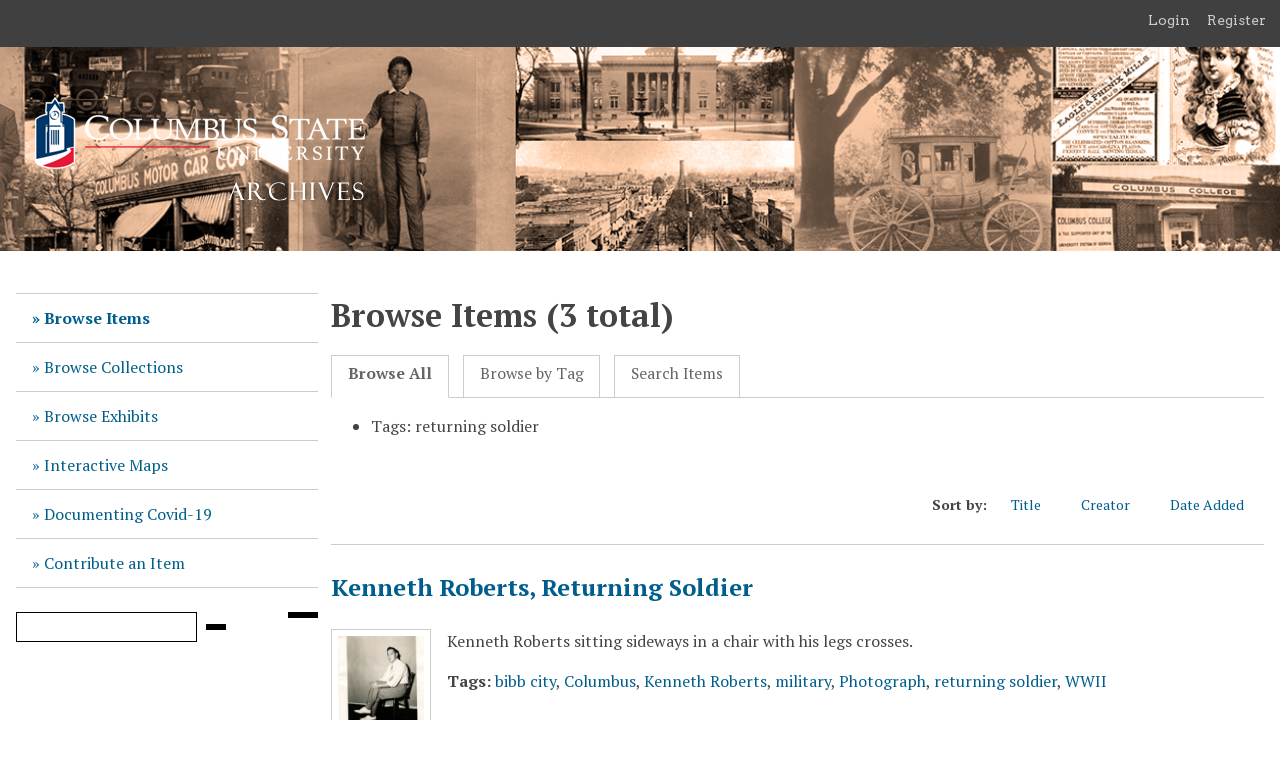

--- FILE ---
content_type: text/html; charset=utf-8
request_url: https://digitalarchives.columbusstate.edu/items/browse?tags=returning+soldier
body_size: 4013
content:
<!DOCTYPE html>
<html lang="en-US">
<head>
    <meta charset="utf-8">
    <meta name="viewport" content="width=device-width, initial-scale=1">
            <title>Browse Items &middot; Columbus State University Archives and Special Collections </title>

    <link rel="alternate" type="application/rss+xml" title="Omeka RSS Feed" href="/items/browse?tags=returning+soldier&amp;output=rss2" /><link rel="alternate" type="application/atom+xml" title="Omeka Atom Feed" href="/items/browse?tags=returning+soldier&amp;output=atom" />
    <!-- Plugin Stuff -->

    

    <!-- Stylesheets -->
    <link href="/application/views/scripts/css/public.css?v=3.2" media="screen" rel="stylesheet" type="text/css" >
<link href="/application/views/scripts/css/iconfonts.css?v=3.2" media="all" rel="stylesheet" type="text/css" >
<link href="/plugins/SocialBookmarking/views/public/css/social-bookmarking.css?v=3.2" media="all" rel="stylesheet" type="text/css" >
<link href="/plugins/GuestUser/views/public/css/guest-user.css?v=3.2" media="all" rel="stylesheet" type="text/css" >
<link href="//fonts.googleapis.com/css?family=Arvo:400" media="screen" rel="stylesheet" type="text/css" >
<link href="/application/views/scripts/css/admin-bar.css?v=3.2" media="screen" rel="stylesheet" type="text/css" >
<link href="/themes/CSU/css/style.css?v=3.2" media="all" rel="stylesheet" type="text/css" >
<link href="https://fonts.googleapis.com/css?family=PT+Serif:400,700,400italic,700italic" media="all" rel="stylesheet" type="text/css" ><style type="text/css" media="screen">header {background:transparent url("https://digitalarchives.columbusstate.edu/files/theme_uploads/5855054051db115b09268d8f0f28a04a.png") center left no-repeat;}</style>    <style>
        #site-title a:link, #site-title a:visited,
        #site-title a:active, #site-title a:hover {
            color: #ffffff;
                        text-shadow: 0px 0px 20px #000;
                    }
    </style>
    <!-- JavaScripts -->
    <script type="text/javascript" src="//ajax.googleapis.com/ajax/libs/jquery/3.6.0/jquery.min.js"></script>
<script type="text/javascript">
    //<!--
    window.jQuery || document.write("<script type=\"text\/javascript\" src=\"\/application\/views\/scripts\/javascripts\/vendor\/jquery.js?v=3.2\" charset=\"utf-8\"><\/script>")    //-->
</script>
<script type="text/javascript" src="//ajax.googleapis.com/ajax/libs/jqueryui/1.12.1/jquery-ui.min.js"></script>
<script type="text/javascript">
    //<!--
    window.jQuery.ui || document.write("<script type=\"text\/javascript\" src=\"\/application\/views\/scripts\/javascripts\/vendor\/jquery-ui.js?v=3.2\" charset=\"utf-8\"><\/script>")    //-->
</script>
<script type="text/javascript" src="/application/views/scripts/javascripts/vendor/jquery.ui.touch-punch.js"></script>
<script type="text/javascript">
    //<!--
    jQuery.noConflict();    //-->
</script>
<script type="text/javascript" src="/plugins/GuestUser/views/public/javascripts/guest-user.js?v=3.2"></script>
<script type="text/javascript" src="/themes/CSU/javascripts/vendor/modernizr.js?v=3.2"></script>
<!--[if (gte IE 6)&(lte IE 8)]><script type="text/javascript" src="/application/views/scripts/javascripts/vendor/selectivizr.js?v=3.2"></script><![endif]-->
<script type="text/javascript" src="/application/views/scripts/javascripts/vendor/respond.js?v=3.2"></script>
<script type="text/javascript" src="/themes/CSU/javascripts/globals.js?v=3.2"></script></head>
<body class="admin-bar items browse">
    <nav id="admin-bar" aria-label="Omeka">

<ul class="navigation">
    <li>
        <a id="menu-guest-user-login" href="/guest-user/user/login">Login</a>
    </li>
    <li>
        <a id="menu-guest-user-register" href="/guest-user/user/register">Register</a>
    </li>
</ul></nav>

        <header>
            <div id='guest-user-register-info'></div>            <div id="site-title"><a href="https://digitalarchives.columbusstate.edu" ><img src="https://digitalarchives.columbusstate.edu/files/theme_uploads/604e4f51826ffa6002946e274039abf8.png" alt="Columbus State University Archives and Special Collections " /></a>
</div>
        </header>
            
        <div class="menu-button">Menu</div>
            
        <div id="wrap">
            <nav id="primary-nav">
                <ul class="navigation">
    <li class="active">
        <a href="/items/browse">Browse Items</a>
    </li>
    <li>
        <a href="/collections/browse">Browse Collections</a>
    </li>
    <li>
        <a href="/exhibits">Browse Exhibits</a>
    </li>
    <li>
        <a href="/interactive_maps">Interactive Maps</a>
    </li>
    <li>
        <a href="/covid19">Documenting Covid-19</a>
    </li>
    <li>
        <a href="/contribution">Contribute an Item</a>
    </li>
</ul>                <div id="search-wrap">
                    <h2>Search</h2>
                    <form id="search-form" name="search-form" action="/search" aria-label="Search" method="get">    <input type="text" name="query" id="query" value="" title="Query" aria-label="Query" aria-labelledby="search-form query">        <button id="advanced-search" type="button" aria-expanded="false" class="show-advanced button" title="Search options" aria-label="Search options">
        <span class="icon" aria-hidden="true"></span>
    </button>
    <div id="advanced-form">
        <fieldset id="query-types">
            <legend>Search using this query type:</legend>
            <label><input type="radio" name="query_type" id="query_type-keyword" value="keyword" checked="checked">Keyword</label><br>
<label><input type="radio" name="query_type" id="query_type-boolean" value="boolean">Boolean</label><br>
<label><input type="radio" name="query_type" id="query_type-exact_match" value="exact_match">Exact match</label>        </fieldset>
                <fieldset id="record-types">
            <legend>Search only these record types:</legend>
                        <input type="checkbox" name="record_types[]" id="record_types-Item" value="Item" checked="checked"> <label for="record_types-Item">Item</label><br>
                        <input type="checkbox" name="record_types[]" id="record_types-File" value="File" checked="checked"> <label for="record_types-File">File</label><br>
                        <input type="checkbox" name="record_types[]" id="record_types-Collection" value="Collection" checked="checked"> <label for="record_types-Collection">Collection</label><br>
                        <input type="checkbox" name="record_types[]" id="record_types-Exhibit" value="Exhibit" checked="checked"> <label for="record_types-Exhibit">Exhibit</label><br>
                        <input type="checkbox" name="record_types[]" id="record_types-ExhibitPage" value="ExhibitPage" checked="checked"> <label for="record_types-ExhibitPage">Exhibit Page</label><br>
                    </fieldset>
                <p><a href="/items/search?tags=returning+soldier">Advanced Search (Items only)</a></p>
    </div>
        <button name="submit_search" id="submit_search" type="submit" value="Submit" title="Submit" class="button" aria-label="Submit" aria-labelledby="search-form submit_search"><span class="icon" aria-hidden="true"></span></button></form>
                </div>
            </nav>
            <div id="content">
                
<h1>Browse Items (3 total)</h1>

<nav class="items-nav navigation secondary-nav">
    <ul class="navigation">
    <li class="active">
        <a href="/items/browse">Browse All</a>
    </li>
    <li>
        <a href="/items/tags">Browse by Tag</a>
    </li>
    <li>
        <a href="/items/search">Search Items</a>
    </li>
</ul></nav>

<div id="item-filters"><ul><li class="tags">Tags: returning soldier</li></ul></div>


<div id="sort-links">
    <span class="sort-label">Sort by: </span><ul id="sort-links-list"><li  ><a href="/items/browse?tags=returning+soldier&amp;sort_field=Dublin+Core%2CTitle" title="Sort ascending">Title <span role="presentation" class="sort-icon"></span></a></li><li  ><a href="/items/browse?tags=returning+soldier&amp;sort_field=Dublin+Core%2CCreator" title="Sort ascending">Creator <span role="presentation" class="sort-icon"></span></a></li><li class="sorting desc" ><a href="/items/browse?tags=returning+soldier&amp;sort_field=added&amp;sort_dir=a" title="Sorting descending">Date Added <span role="presentation" class="sort-icon"></span></a></li></ul></div>


<div class="item hentry">
    <h2><a href="/items/show/1778" class="permalink">Kenneth Roberts, Returning Soldier</a></h2>
    <div class="item-meta">
        <div class="item-img">
        <a href="/items/show/1778"><img src="https://digitalarchives.columbusstate.edu/files/square_thumbnails/21973fb4e416bc49057a96a6956266de.jpg" alt=""></a>    </div>
    
        <div class="item-description">
        Kenneth Roberts sitting sideways in a chair with his legs crosses.    </div>
    
        <div class="tags"><p><strong>Tags:</strong>
        <a href="/items/browse?tags=bibb+city" rel="tag">bibb city</a>, <a href="/items/browse?tags=Columbus" rel="tag">Columbus</a>, <a href="/items/browse?tags=Kenneth+Roberts" rel="tag">Kenneth Roberts</a>, <a href="/items/browse?tags=military" rel="tag">military</a>, <a href="/items/browse?tags=Photograph" rel="tag">Photograph</a>, <a href="/items/browse?tags=returning+soldier" rel="tag">returning soldier</a>, <a href="/items/browse?tags=WWII" rel="tag">WWII</a></p>
    </div>
    
    <span class="Z3988" title="ctx_ver=Z39.88-2004&amp;rft_val_fmt=info%3Aofi%2Ffmt%3Akev%3Amtx%3Adc&amp;rfr_id=info%3Asid%2Fomeka.org%3Agenerator&amp;rft.description=Kenneth+Roberts+sitting+sideways+in+a+chair+with+his+legs+crosses.&amp;rft.date=1945&amp;rft.format=Negatives+Included&amp;rft.source=Bibb+Manufacturing+Company+Photograph+Collection+%28MC+384%29&amp;rft.coverage=%7C%7C%7C%7Cosm%0D%0AColumbus%2C+Georgia&amp;rft.rights=By+accessing+the+CSU+Digital+Archives%2C+the+user+agrees+to+give+proper+acknowledgement+to+the+CSU+Archives+and+further+agrees+to+secure+permission+in+advance+from+the+CSU+Archives+to+publish+any+item+in+any+way%2C+in+whole+or+in+part%2C+from+its+collections.+The+Archives+preferred+citation+is%3A%0D%0A%0D%0ABibb+Manufacturing+Company+Photograph+Collection+%28MC+384%29%0D%0AColumbus+State+University+Archives%0D%0AColumbus%2C+Georgia%0D%0A%0D%0AColumbus+State+University+Archives+does+not+claim+to+control+the+rights+of+reproducing+for%E2%80%A6&amp;rft.title=Kenneth+Roberts%2C+Returning+Soldier&amp;rft.type=Still+Image&amp;rft.identifier=https%3A%2F%2Fdigitalarchives.columbusstate.edu%2Fitems%2Fshow%2F1778" aria-hidden="true"></span>
    </div><!-- end class="item-meta" -->
</div><!-- end class="item hentry" -->
<div class="item hentry">
    <h2><a href="/items/show/1777" class="permalink">Kenneth Roberts, Returning Soldier</a></h2>
    <div class="item-meta">
        <div class="item-img">
        <a href="/items/show/1777"><img src="https://digitalarchives.columbusstate.edu/files/square_thumbnails/683da11e2df6b00ca98447f791a9cfff.jpg" alt=""></a>    </div>
    
        <div class="item-description">
        Kenneth Roberts sitting in a chair while looking straight into the camera.    </div>
    
        <div class="tags"><p><strong>Tags:</strong>
        <a href="/items/browse?tags=bibb+city" rel="tag">bibb city</a>, <a href="/items/browse?tags=Columbus" rel="tag">Columbus</a>, <a href="/items/browse?tags=Kenneth+Roberts" rel="tag">Kenneth Roberts</a>, <a href="/items/browse?tags=military" rel="tag">military</a>, <a href="/items/browse?tags=Photograph" rel="tag">Photograph</a>, <a href="/items/browse?tags=returning+soldier" rel="tag">returning soldier</a>, <a href="/items/browse?tags=WWII" rel="tag">WWII</a></p>
    </div>
    
    <span class="Z3988" title="ctx_ver=Z39.88-2004&amp;rft_val_fmt=info%3Aofi%2Ffmt%3Akev%3Amtx%3Adc&amp;rfr_id=info%3Asid%2Fomeka.org%3Agenerator&amp;rft.description=Kenneth+Roberts+sitting+in+a+chair+while+looking+straight+into+the+camera.&amp;rft.date=1945&amp;rft.format=Negatives+Included&amp;rft.source=Bibb+Manufacturing+Company+Photograph+Collection+%28MC+384%29&amp;rft.coverage=%7C%7C%7C%7Cosm%0D%0AColumbus%2C+Georgia&amp;rft.rights=%0D%0ABy+accessing+the+CSU+Digital+Archives%2C+the+user+agrees+to+give+proper+acknowledgement+to+the+CSU+Archives+and+further+agrees+to+secure+permission+in+advance+from+the+CSU+Archives+to+publish+any+item+in+any+way%2C+in+whole+or+in+part%2C+from+its+collections.+The+Archives+preferred+citation+is%3A%0D%0A%0D%0ABibb+Manufacturing+Company+Photograph+Collection+%28MC+384%29%0D%0AColumbus+State+University+Archives%0D%0AColumbus%2C+Georgia%0D%0A%0D%0AColumbus+State+University+Archives+does+not+claim+to+control+the+rights+of+reproducing%E2%80%A6&amp;rft.title=Kenneth+Roberts%2C+Returning+Soldier&amp;rft.type=Still+Image&amp;rft.identifier=https%3A%2F%2Fdigitalarchives.columbusstate.edu%2Fitems%2Fshow%2F1777" aria-hidden="true"></span>
    </div><!-- end class="item-meta" -->
</div><!-- end class="item hentry" -->
<div class="item hentry">
    <h2><a href="/items/show/1774" class="permalink">Fra P. at Machines #1 Returning Vet</a></h2>
    <div class="item-meta">
        <div class="item-img">
        <a href="/items/show/1774"><img src="https://digitalarchives.columbusstate.edu/files/square_thumbnails/2c6f0f4af9b382c73b960b2a1b26b412.jpg" alt=""></a>    </div>
    
        <div class="item-description">
        Two men sitting beside each other at a table.     </div>
    
        <div class="tags"><p><strong>Tags:</strong>
        <a href="/items/browse?tags=bibb+city" rel="tag">bibb city</a>, <a href="/items/browse?tags=Columbus" rel="tag">Columbus</a>, <a href="/items/browse?tags=Fra+P." rel="tag">Fra P.</a>, <a href="/items/browse?tags=military" rel="tag">military</a>, <a href="/items/browse?tags=Photograph" rel="tag">Photograph</a>, <a href="/items/browse?tags=returning+soldier" rel="tag">returning soldier</a>, <a href="/items/browse?tags=WWII" rel="tag">WWII</a></p>
    </div>
    
    <span class="Z3988" title="ctx_ver=Z39.88-2004&amp;rft_val_fmt=info%3Aofi%2Ffmt%3Akev%3Amtx%3Adc&amp;rfr_id=info%3Asid%2Fomeka.org%3Agenerator&amp;rft.description=Two+men+sitting+beside+each+other+at+a+table.+&amp;rft.date=1944&amp;rft.format=Negatives+Included&amp;rft.source=Bibb+Manufacturing+Company+Photograph+Collection+%28MC+384%29&amp;rft.coverage=%7C%7C%7C%7Cosm%0D%0AColumbus%2C+Georgia&amp;rft.rights=By+accessing+the+CSU+Digital+Archives%2C+the+user+agrees+to+give+proper+acknowledgement+to+the+CSU+Archives+and+further+agrees+to+secure+permission+in+advance+from+the+CSU+Archives+to+publish+any+item+in+any+way%2C+in+whole+or+in+part%2C+from+its+collections.+The+Archives+preferred+citation+is%3A%0D%0A%0D%0ABibb+Manufacturing+Company+Photograph+Collection+%28MC+384%29%0D%0AColumbus+State+University+Archives%0D%0AColumbus%2C+Georgia%0D%0A%0D%0AColumbus+State+University+Archives+does+not+claim+to+control+the+rights+of+reproducing+for%E2%80%A6&amp;rft.title=Fra+P.+at+Machines+%231+Returning+Vet&amp;rft.type=Still+Image&amp;rft.identifier=https%3A%2F%2Fdigitalarchives.columbusstate.edu%2Fitems%2Fshow%2F1774" aria-hidden="true"></span>
    </div><!-- end class="item-meta" -->
</div><!-- end class="item hentry" -->


<div id="outputs">
    <span class="outputs-label">Output Formats</span>
                <p id="output-format-list">
        <a href="/items/browse?tags=returning+soldier&amp;output=atom">atom</a>, <a href="/items/browse?tags=returning+soldier&amp;output=dc-rdf">dc-rdf</a>, <a href="/items/browse?tags=returning+soldier&amp;output=dcmes-xml">dcmes-xml</a>, <a href="/items/browse?tags=returning+soldier&amp;output=json">json</a>, <a href="/items/browse?tags=returning+soldier&amp;output=omeka-xml">omeka-xml</a>, <a href="/items/browse?tags=returning+soldier&amp;output=rss2">rss2</a>        </p>
    </div>


        </div><!-- end content -->

    </div><!-- end wrap -->
    

    <footer>

        <div id="footer-text">
            <div style="text-align: center;"><a href="http://archives.columbusstate.edu/">Columbus State University Archives and Special Collections</a></div>
<div style="text-align: center;">Simon Schwob Memorial Library</div>
<div style="text-align: center;">4225 University Avenue</div>
<div style="text-align: center;">Columbus, GA 31907</div>
<div style="text-align: center;">(706) 507-8672</div>                    </div>

        
    </footer><!-- end footer -->

    <script type="text/javascript">
    jQuery(document).ready(function () {
        Omeka.showAdvancedForm();        
        Omeka.moveNavOnResize();        
        Omeka.mobileMenu();        
    });
    </script>
  <!-- gooogle analytics code -->
    <script>
  (function(i,s,o,g,r,a,m){i['GoogleAnalyticsObject']=r;i[r]=i[r]||function(){
  (i[r].q=i[r].q||[]).push(arguments)},i[r].l=1*new Date();a=s.createElement(o),
  m=s.getElementsByTagName(o)[0];a.async=1;a.src=g;m.parentNode.insertBefore(a,m)
  })(window,document,'script','//www.google-analytics.com/analytics.js','ga');

  ga('create', 'UA-59801644-4', 'auto');
  ga('send', 'pageview');

</script>

</body>
</html>


--- FILE ---
content_type: text/css
request_url: https://digitalarchives.columbusstate.edu/themes/CSU/css/style.css?v=3.2
body_size: 7891
content:
/*@import "skeleton.css";*/
/* normalize.css v2.1.0 | MIT License | git.io/normalize */
/* ==========================================================================
   HTML5 display definitions
   ========================================================================== */
/**
 * Correct `block` display not defined in IE 8/9.
 */
article,
aside,
details,
figcaption,
figure,
footer,
header,
hgroup,
main,
nav,
section,
summary {
  display: block;
}

/**
 * Correct `inline-block` display not defined in IE 8/9.
 */
audio,
canvas,
video {
  display: inline-block;
}

/**
 * Prevent modern browsers from displaying `audio` without controls.
 * Remove excess height in iOS 5 devices.
 */
audio:not([controls]) {
  display: none;
  height: 0;
}

/**
 * Address styling not present in IE 8/9.
 */
[hidden] {
  display: none;
}

/* ==========================================================================
   Base
   ========================================================================== */
/**
 * 1. Set default font family to sans-serif.
 * 2. Prevent iOS text size adjust after orientation change, without disabling
 *    user zoom.
 */
html {
  font-family: sans-serif;
  /* 1 */
  -webkit-text-size-adjust: 100%;
  /* 2 */
  -ms-text-size-adjust: 100%;
  /* 2 */
}

/**
 * Remove default margin.
 */
body {
  margin: 0;
}


/* ==========================================================================
   Links
   ========================================================================== */
/**
 * Address `outline` inconsistency between Chrome and other browsers.
 */
a:focus {
  outline: thin dotted;
}

/**
 * Improve readability when focused and also mouse hovered in all browsers.
 */
a:active,
a:hover {
  outline: 0;
}


/* ==========================================================================
   Typography
   ========================================================================== */
/**
 * Address variable `h1` font-size and margin within `section` and `article`
 * contexts in Firefox 4+, Safari 5, and Chrome.
 */
h1 {
  font-size: 2em;
  margin: 0.67em 0;
}

/**
 * Address styling not present in IE 8/9, Safari 5, and Chrome.
 */
abbr[title] {
  border-bottom: 1px dotted;
}

/**
 * Address style set to `bolder` in Firefox 4+, Safari 5, and Chrome.
 */
b,
strong {
  font-weight: bold;
}

/**
 * Address styling not present in Safari 5 and Chrome.
 */
dfn {
  font-style: italic;
}

/**
 * Address differences between Firefox and other browsers.
 */
hr {
  -moz-box-sizing: content-box;
  box-sizing: content-box;
  height: 0;
}

/**
 * Address styling not present in IE 8/9.
 */
mark {
  background: #ff0;
  color: #000;
}

/**
 * Correct font family set oddly in Safari 5 and Chrome.
 */
code,
kbd,
pre,
samp {
  font-family: monospace, serif;
  font-size: 1em;
}

/**
 * Improve readability of pre-formatted text in all browsers.
 */
pre {
  white-space: pre-wrap;
}

/**
 * Set consistent quote types.
 */
q {
  quotes: "\201C" "\201D" "\2018" "\2019";
}

/**
 * Address inconsistent and variable font size in all browsers.
 */
small {
  font-size: 80%;
}

/**
 * Prevent `sub` and `sup` affecting `line-height` in all browsers.
 */
sub,
sup {
  font-size: 75%;
  line-height: 0;
  position: relative;
  vertical-align: baseline;
}

sup {
  top: -0.5em;
}

sub {
  bottom: -0.25em;
}

/* ==========================================================================
   Embedded content
   ========================================================================== */
/**
 * Remove border when inside `a` element in IE 8/9.
 */
img {
  border: 0;
}

/**
 * Correct overflow displayed oddly in IE 9.
 */
svg:not(:root) {
  overflow: hidden;
}

/* ==========================================================================
   Figures
   ========================================================================== */
/**
 * Address margin not present in IE 8/9 and Safari 5.
 */
figure {
  margin: 0;
}

/* ==========================================================================
   Forms
   ========================================================================== */
/**
 * Define consistent border, margin, and padding.
 */
fieldset {
  border: 1px solid #c0c0c0;
  margin: 0 2px;
  padding: 0.35em 0.625em 0.75em;
}

/**
 * 1. Correct `color` not being inherited in IE 8/9.
 * 2. Remove padding so people aren't caught out if they zero out fieldsets.
 */
legend {
  border: 0;
  /* 1 */
  padding: 0;
  /* 2 */
}

/**
 * 1. Correct font family not being inherited in all browsers.
 * 2. Correct font size not being inherited in all browsers.
 * 3. Address margins set differently in Firefox 4+, Safari 5, and Chrome.
 */
button,
input,
select,
textarea {
  font-family: inherit;
  /* 1 */
  font-size: 100%;
  /* 2 */
  margin: 0;
  /* 3 */
}

/**
 * Address Firefox 4+ setting `line-height` on `input` using `!important` in
 * the UA stylesheet.
 */
button,
input {
  line-height: normal;
}

/**
 * Address inconsistent `text-transform` inheritance for `button` and `select`.
 * All other form control elements do not inherit `text-transform` values.
 * Correct `button` style inheritance in Chrome, Safari 5+, and IE 8+.
 * Correct `select` style inheritance in Firefox 4+ and Opera.
 */
button,
select {
  text-transform: none;
}

/**
 * 1. Avoid the WebKit bug in Android 4.0.* where (2) destroys native `audio`
 *    and `video` controls.
 * 2. Correct inability to style clickable `input` types in iOS.
 * 3. Improve usability and consistency of cursor style between image-type
 *    `input` and others.
 */
button,
html input[type="button"],
input[type="reset"],
input[type="submit"] {
  -webkit-appearance: button;
  /* 2 */
  cursor: pointer;
  /* 3 */
}

/**
 * Re-set default cursor for disabled elements.
 */
button[disabled],
html input[disabled] {
  cursor: default;
}

/**
 * 1. Address box sizing set to `content-box` in IE 8/9.
 * 2. Remove excess padding in IE 8/9.
 */
input[type="checkbox"],
input[type="radio"] {
  box-sizing: border-box;
  /* 1 */
  padding: 0;
  /* 2 */
}

/**
 * 1. Address `appearance` set to `searchfield` in Safari 5 and Chrome.
 * 2. Address `box-sizing` set to `border-box` in Safari 5 and Chrome
 *    (include `-moz` to future-proof).
 */
input[type="search"] {
  -webkit-appearance: textfield;
  /* 1 */
  -moz-box-sizing: content-box;
  -webkit-box-sizing: content-box;
  /* 2 */
  box-sizing: content-box;
}

/**
 * Remove inner padding and search cancel button in Safari 5 and Chrome
 * on OS X.
 */
input[type="search"]::-webkit-search-cancel-button,
input[type="search"]::-webkit-search-decoration {
  -webkit-appearance: none;
}

/**
 * Remove inner padding and border in Firefox 4+.
 */
button::-moz-focus-inner,
input::-moz-focus-inner {
  border: 0;
  padding: 0;
}

/**
 * 1. Remove default vertical scrollbar in IE 8/9.
 * 2. Improve readability and alignment in all browsers.
 */
textarea {
  overflow: auto;
  /* 1 */
  vertical-align: top;
  /* 2 */
}

/* ==========================================================================
   Tables
   ========================================================================== */
/**
 * Remove most spacing between table cells.
 */
table {
  border-collapse: collapse;
  border-spacing: 0;
}

/* == Support == */
/* == Variables == */
/* == Mixins == */
@media screen {
  /* == Generic styles ======== */
  body {
    color: #444;
    font-family: "PT Serif", Times, serif;
    word-break: break-word;
    font-size: 16px;
  }

  h1, h2, h3, legend, h4, h5, h6 {
    margin-top: 0em;
    margin-bottom: 1.5em;
  }

  h1 {
    font-size: 32px;
    line-height: 48px;
    margin-bottom: 0.375em;
  }

  h2 {
    font-size: 24px;
    line-height: 36px;
  }

  h3, legend {
    font-size: 20px;
    line-height: 30px;
  }

  h4 {
    font-size: 18px;
    line-height: 27px;
  }

  h5, h6 {
    font-size: 16px;
    line-height: 24px;
  }

  h6 {
    font-weight: normal;
    font-style: italic;
  }

  a {
    /* border-bottom: 1px dotted; */
    text-decoration: none;
    overflow: auto;
  }
  a:link {
    color: #005e8c;
  }
  a:visited {
    color: #005e8c;
  }
  a:hover {
    color: #256375;
  }
  a:active {
    color: #256375;
  }
  a img {
    margin-bottom: -2px;
    vertical-align: sub;
    border: none;
  }

  p, ul, ol, dl {
    line-height: 24px;
    margin-bottom: 1.5em;
  }

  ul ul, ul ol, ol ul, ol ol {
    margin: 0;
  }

  dt {
    font-style: italic;
    font-weight: normal;
  }

  dd {
    margin-left: 1.3333em;
  }

  table {
    width: 100%;
    border: 1px solid #ccc;
    border-width: 1px 1px 0 0;
    margin-bottom: 1.3333em;
  }

  th {
    font-weight: bold;
    text-align: left;
  }

  th, td {
    border: solid #ccc;
    border-width: 0 0 1px 1px;
    padding: 4px;
  }

  blockquote {
    font-style: italic;
    margin-left: 2.6667em;
    margin-right: 2.6667em;
  }

  /* Reusable classes */
  .hide {
    text-indent: -1000em;
    width: 0;
    height: 0;
    overflow: hidden;
  }

  .active {
    font-weight: bold;
  }

  /* == Formalize Styles == */
  /* == http://formalize.me == */
  /* `Widths
  ----------------------------------------------------------------------------------------------------*/
  .input_tiny {
    width: 50px;
  }

  .input_small {
    width: 100px;
  }

  .input_medium {
    width: 150px;
  }

  .input_large {
    width: 200px;
  }

  .input_xlarge {
    width: 250px;
  }

  .input_xxlarge {
    width: 300px;
  }

  .input_full {
    width: 100%;
  }

  /*
    Added via JS to <textarea> and class="input_full".
    Applies only to IE7. Other browsers don't need it.
  */
  .input_full_wrap {
    display: block;
    padding-right: 8px;
  }

  /* `UI Consistency
  ----------------------------------------------------------------------------------------------------*/
  ::-moz-focus-inner {
    border: 0;
    padding: 0;
  }

  input[type="search"]::-webkit-search-decoration {
    display: none;
  }

  input,
  button,
  select,
  textarea {
    margin: 0;
    vertical-align: middle;
  }

  input[type="radio"],
  input[type="checkbox"] {
    position: relative;
    vertical-align: top;
    top: 3px;
    /* IE8, IE9, IE10 */
    top: 0\0;
    /* IE7 */
    *top: -3px;
    margin-right: 10px;
  }

  /* iPad */
  /* iPhone 3 */
  /* iPhone 4 */
  .button, button,
  input[type="reset"],
  input[type="submit"],
  input[type="button"] {
    -webkit-appearance: none;
    background-color: #000;
    border: 0;
    color: #fff;
    cursor: pointer;
    font-family: 'PT Serif', serif;
    font-size: 16px;
    line-height: 24px;
    outline: 0;
    overflow: visible;
    padding: 3px 10px;
    /* text-shadow: #fff 0 1px 1px; */
    width: auto;
    /* IE7 */
    *padding-top: 2px;
    *padding-bottom: 0px;
  }

  button {
    /* IE7 */
    *padding-top: 1px;
    *padding-bottom: 1px;
  }

  textarea,
  select,
  input[type="date"],
  input[type="datetime"],
  input[type="datetime-local"],
  input[type="email"],
  input[type="month"],
  input[type="number"],
  input[type="password"],
  input[type="search"],
  input[type="tel"],
  input[type="text"],
  input[type="time"],
  input[type="url"],
  input[type="week"] {
    -webkit-appearance: none;
    -moz-border-radius: 0;
    -webkit-border-radius: 0;
    border-radius: 0;
    -webkit-box-sizing: border-box;
    -moz-box-sizing: border-box;
    box-sizing: border-box;
    -moz-background-clip: padding;
    -webkit-background-clip: padding;
    background-clip: padding-box;
    background-color: #fff;
    border: 1px solid #ccc;
    color: #000;
    outline: 0;
    padding: 2px 10px;
    font-size: 16px;
    /*
      Leaving out Helvetica Neue, to not throw off size="..."
      on inputs. Arial is more reliable, on Windows and OS X.
    */
    font-family: "PT Serif", serif;
    height: 1.8em;
    /* IE7 */
    *padding-top: 2px;
    *padding-bottom: 1px;
    *height: auto;
  }

  /*
    Separate rule for Firefox.
    Separate rule for IE, too.
    Cannot stack with WebKit's.
  */
  ::-webkit-input-placeholder {
    color: #888;
  }

  input:-moz-placeholder,
  textarea:-moz-placeholder {
    color: #888;
  }

  input.placeholder_text,
  textarea.placeholder_text {
    color: #888;
  }

  :invalid {
    /*
      Suppress red glow that Firefox
      adds to form fields by default,
      even when user is still typing.
    */
    -moz-box-shadow: none;
    -webkit-box-shadow: none;
    box-shadow: none;
  }

  button:focus,
  button:active,
  input:focus,
  input:active,
  select:focus,
  select:active,
  textarea:focus,
  textarea:active {
    -moz-box-shadow: #333 0 0 7px;
    -webkit-box-shadow: #333 0 0 7px;
    box-shadow: #333 0 0 7px;
    /* for Opera */
    z-index: 1;
  }

  input[type="file"]:focus,
  input[type="file"]:active,
  input[type="radio"]:focus,
  input[type="radio"]:active,
  input[type="checkbox"]:focus,
  input[type="checkbox"]:active {
    -moz-box-shadow: none;
    -webkit-box-shadow: none;
    box-shadow: none;
  }

  select[disabled],
  textarea[disabled],
  input[type="date"][disabled],
  input[type="datetime"][disabled],
  input[type="datetime-local"][disabled],
  input[type="email"][disabled],
  input[type="month"][disabled],
  input[type="number"][disabled],
  input[type="password"][disabled],
  input[type="search"][disabled],
  input[type="tel"][disabled],
  input[type="text"][disabled],
  input[type="time"][disabled],
  input[type="url"][disabled],
  input[type="week"][disabled] {
    background-color: #eee;
  }

  button[disabled],
  input[disabled],
  select[disabled],
  select[disabled] option,
  select[disabled] optgroup,
  textarea[disabled] {
    -moz-box-shadow: none;
    -webkit-box-shadow: none;
    box-shadow: none;
    -webkit-user-select: none;
    -moz-user-select: none;
    user-select: none;
    color: #888;
    cursor: default;
  }

  textarea,
  select[size],
  select[multiple] {
    height: auto;
  }

  /* Tweaks for Safari + Chrome. */
  textarea {
    min-height: 40px;
    overflow: auto;
    resize: vertical;
    width: 100%;
  }

  optgroup {
    color: #000;
    font-style: normal;
    font-weight: normal;
  }

  /* Theme-Specific Form Elements */
  form, fieldset {
    display: block;
    clear: both;
    border: 0;
    margin: 0;
  }

  #advanced-search-form label, #advanced-search-form .label {
    clear: left;
    font-weight: normal;
    margin: 40px 0 10px 0;
    display: inline-block;
  }
  #advanced-search-form .inputs {
    clear: both;
  }
  #advanced-search-form input, #advanced-search-form select {
    width: 100%;
    display: block;
    margin-bottom: 1.5em;
  }
  #advanced-search-form input[type=submit], #advanced-search-form button {
    clear: both;
    width: auto;
    -webkit-border-radius: 0;
    -moz-border-radius: 0;
    -ms-border-radius: 0;
    -o-border-radius: 0;
    border-radius: 0;
  }
  #advanced-search-form .submit {
    margin-top: 1.5em;
    margin-bottom: 1.5em;
  }
  #advanced-search-form .field {
    border-bottom: 1px solid #ccc;
    width: 100%;
    overflow: auto;
    padding: 1.5em 0;
  }
  #advanced-search-form .field .inputs {
    width: 100%;
  }
  #advanced-search-form .field label {
    margin: 0;
    margin-bottom: 1.5em;
  }
  #advanced-search-form .field div.field:last-of-type {
    display: inline-block;
    margin-bottom: 1em;
  }
  #advanced-search-form .field div :only-child {
    margin-bottom: 0;
  }
  #advanced-search-form .field .remove_search {
    margin-bottom: 1.5em;
  }
  ul.items-list, ul.collections-list, ul.title-list {
    list-style: none;
    margin-left: 0;
  }

  .title-list li {
    line-height: 1.33333em;
    margin-bottom: 1.33333em;
  }

  textarea#rights {
    float: none;
    display: none;
    line-height: 1.33333em;
    width: 512px;
    border: none;
    height: 31em;
    color: #444;
    padding: 0;
    margin: 0;
  }

  div.error {
    line-height: 1.33333em;
    margin: 1.33333em 0;
  }

  /* == Microformats == */
  .hTagcloud {
    margin-top: 2em;
  }
  .hTagcloud ul {
    list-style: none;
    margin-left: 0;
    padding-left: 0;
    line-height: 1.8em;
  }
  .hTagcloud li {
    display: inline;
    margin-right: 8px;
  }

  .popular {
    font-size: 100%;
  }

  .v-popular {
    font-size: 140%;
  }

  .vv-popular {
    font-size: 180%;
  }

  .vvv-popular {
    font-size: 220%;
  }

  .vvvv-popular {
    font-size: 260%;
  }

  .vvvvv-popular {
    font-size: 300%;
  }

  .vvvvvv-popular {
    font-size: 320%;
  }

  .vvvvvvv-popular {
    font-size: 340%;
  }

  .vvvvvvvv-popular {
    font-size: 360%;
  }

  .popular a, .popular a:visited,
  .v-popular a, .v-popular a:visited,
  .vv-popular a, .vv-popular a:visited {
    color: #714271;
  }

  .vvv-popular a, .vvv-popular a:visited,
  .vvvv-popular a, .vvvv-popular a:visited {
    color: #636;
  }

  .vvvvv-popular a, .vvvvv-popular a:visited,
  .vvvvvv-popular a, .vvvvvv-popular a:visited,
  .vvvvvvv-popular a, .vvvvvvv-popular a:visited,
  .vvvvvvvv-popular a, .vvvvvvvv-popular a:visited {
    color: #5D2E5D;
  }

  /* == Susy grid styles == */
  * {
    -webkit-box-sizing: border-box;
    -moz-box-sizing: border-box;
    box-sizing: border-box;
    *behavior: url("../javascripts/boxsizing.htc");
  }

  #wrap {
    *zoom: 1;
    max-width: 53em;
    _width: 53em;
    padding-left: 1em;
    padding-right: 1em;
    margin-left: auto;
    margin-right: auto;
    margin: 0;
  }
  #wrap:after {
    content: "";
    display: table;
    clear: both;
  }
  /* == Header == */
  header {
    background-size: auto !important;
    -ms-behavior: url("../javascripts/backgroundsize.min.htc");
    background-position-x: right !important;
  }

  .no-textshadow #site-title a {
    background-color: #000;
    padding: 0.375em;
  }
  .no-textshadow #site-title a:link, .no-textshadow #site-title a:visited, .no-textshadow #site-title a:active, .no-textshadow #site-title a:hover {
    color: #fff;
  }

  #site-title {
    font-size: 32px;
    margin-left: 16px;
    padding-bottom: 1.5em;
    padding-top: 1.5em;
  }
  #site-title a {
    border-bottom: 0;
  }
  #site-title a img {
    vertical-align: bottom;
    max-width: 100%;
    height: auto;
  }

  #advanced-form {
    margin-bottom: 1.5em;
    -webkit-box-sizing: border-box;
    -moz-box-sizing: border-box;
    box-sizing: border-box;
    *behavior: url("../javascripts/boxsizing.htc");
  }
  #advanced-form label {
    line-height: 24px;
  }
  #advanced-form input[type="radio"] {
    margin: 3px 10px 3px 0;
  }

  /* == Navigation == */
  nav ul {
    padding-left: 0;
  }

  ul.navigation {
    padding-left: 0;
  }

  .top ul {
    border: solid #ccc;
    border-width: 0 0 1px 0;
  }

  .bottom ul {
    margin-bottom: 0;
  }

  .menu-button {
    background-color: #222;
    cursor: pointer;
    padding: .75em 1em;
    display: block;
    color: #fff;
    text-transform: uppercase;
  }

  .menu-button:after {
    content: "";
    display: inline-block;
    width: 12px;
    height: 12px;
    background-image: url('Omeka_Web/themes/CSU/images/menu.png');
    background-size: contain;
    margin-left: 10px;
  }

  .no-backgroundsize .menu-button:after {
    background-image: url('Omeka_Web/themes/CSU/images/menu_ie.png');
  }

  .mobile {
    display: none;
  }

  #primary-nav ul.navigation, .mobile {
    border-top: 1px solid #ccc;
    position: relative;
    margin-top: 0em;
    margin-bottom: 0em;
  }
  #primary-nav ul.navigation ul, .mobile ul {
    margin: 0;
    padding: 0;
    display: none;
    border-top: 0;
  }
  #primary-nav ul.navigation ul li, .mobile ul li {
    width: 100%;
    -webkit-box-sizing: border-box;
    -moz-box-sizing: border-box;
    box-sizing: border-box;
    *behavior: url("../javascripts/boxsizing.htc");
    margin: 0;
  }
  #primary-nav ul.navigation ul li a, .mobile ul li a {
    padding-left: 2.5em;
  }
  #primary-nav ul.navigation ul li ul li a, .mobile ul li ul li a {
    padding-left: 4em;
  }
  #primary-nav ul.navigation li:hover > ul, .mobile li:hover > ul {
    display: block;
    top: 0;
    left: 0;
    width: 100%;
    overflow: hidden;
  }
  #primary-nav ul.navigation > li, .mobile > li {
    padding: 0;
    list-style-type: none;
    width: 100%;
  }
  #primary-nav ul.navigation > li a, .mobile > li a {
    border-bottom: 1px solid #ccc;
    display: block;
    padding: 0.75em 0.975em;
  }
  #primary-nav ul.navigation > li a:before, .mobile > li a:before {
    content: "\BB\20";
    display: inline;
  }

  .mobile {
    border-top: 0;
  }
  .mobile ul {
    margin-top: 0;
    padding-top: 0;
    display: block;
  }
  .mobile li {
    background-color: #4d4d4d;
    padding-top: 0;
  }
  .mobile li a {
    border-bottom: 0;
    display: inline-block;
    vertical-align: top;
    width: 100%;
  }
  .mobile li a:before {
    content: "";
  }
  .mobile li.parent > a:after {
    content: "";
    width: 16px;
    height: 16px;
    background-image: url('Omeka_Web/themes/CSU/images/white_arrow.png');
    background-repeat: no-repeat;
    background-size: contain;
    background-position: right center;
    display: inline-block;
    float: right;
  }
  .mobile li:hover ul {
    display: block;
  }
  .mobile li ul li {
    background-color: #333;
  }
  .mobile li ul li ul li {
    background-color: #000;
  }

  .no-backgroundsize .mobile li.parent > a:after {
    background-image: url('Omeka_Web/themes/CSU/images/white_arrow_ie.png');
  }

  .secondary-nav ul, #secondary-nav ul {
    margin: 0;
  }

  .secondary-nav li, #secondary-nav li {
    display: inline-block;
    margin: 0 10px 0 0;
    padding: 0;
    list-style-type: none;
    font-size: 0.875em;
    line-height: 1.5em;
  }
  .secondary-nav li:last-of-type, #secondary-nav li:last-of-type {
    border-bottom: 0;
  }
  .secondary-nav li a, #secondary-nav li a {
    border-bottom: 0;
    padding-top: 0.375em;
    padding-bottom: 0.375em;
    display: inline-block;
  }

  .pagination {
    padding-left: 0;
    float: left;
    margin: 12px 0;
    height: 48px;
    display: block;
    overflow: auto;
    line-height: 48px;
  }
  .pagination li {
    list-style-type: none;
    line-height: 24px;
    height: 24px;
    display: inline-block;
    float: left;
    margin: 12px 10px 12px 0;
  }
  .pagination input[type=text] {
    width: 5em;
    margin-right: 5px;
    vertical-align: top;
    height: 24px;
    border-style: solid;
    border-width: 0.0625em;
    padding: -0.0625em;
  }
  .pagination .pagination_next, .pagination .pagination_previous {
    background-color: #000;
    height: 24px;
    overflow: auto;
  }
  .pagination .pagination_next a, .pagination .pagination_previous a {
    font-weight: bold;
    border-bottom: 0;
    padding: 0 10px;
  }

  nav.pagination {
    overflow: visible;
  }
  nav.pagination .pagination_list {
    padding-top: 0;
  }
  nav.pagination .pagination_list li {
    height: auto;
  }

  nav.pagination:nth-of-type(3), #content > .pagination:nth-of-type(2) {
    width: 100%;
    height: 96px;
  }

  nav.pagination:nth-of-type(3) ul, #content > .pagination:nth-of-type(2) {
    border-top: 1px solid #ccc;
    border-bottom: 0;
    padding-top: 1.5em;
    margin-bottom: 1.5em;
  }

  #content > nav.pagination:nth-of-type(2) {
    width: 100%;
    height: auto;
    padding-top: 0;
    margin-bottom: 0;
    border-top: 0;
  }

  .pagination_list {
    margin: 0;
    width: 100%;
    overflow: hidden;
    list-style-type: none;
    font-size: 0.875em;
    line-height: 1.5em;
    padding-top: 0.75em;
  }
  .pagination_list .pagination_current {
    background-color: #ccc;
    color: #444;
    font-weight: bold;
  }
  .pagination_list .next {
    border-left: 1px solid #ccc;
    padding-left: 1em;
  }
  .pagination_list .previous {
    border-right: 1px solid #ccc;
    padding-right: 1em;
  }
  .pagination_list li {
    float: left;
    margin: 0;
  }
  .pagination_list li:last-child a {
    border-right-width: 1px;
  }
  .pagination_list .pagination_previous, .pagination_list .pagination_next {
    display: none;
  }
  .pagination_list .pagination_current, .pagination_list a {
    border: solid #ccc;
    display: inline-block;
    padding: 0.375em 10px;
    vertical-align: top;
    border-width: 1px 0 1px 1px;
  }

  .item-pagination {
    border-top: 1px solid #ccc;
    margin: 0 0 1.5em 0;
    overflow: hidden;
    padding-top: 1.5em;
  }
  .item-pagination li.previous {
    width: 48%;
    display: block;
    float: left;
  }
  .item-pagination li.next {
    width: 48%;
    display: block;
    float: right;
    text-align: right;
  }

  #sort-links {
    font-size: 0.875em;
    line-height: 1.5em;
    clear: both;
  }
  #sort-links span {
    font-weight: bold;
    margin-right: 1em;
  }

  #sort-links-list {
    list-style: none;
    display: inline-block;
    padding-left: 0;
  }
  #sort-links-list li {
    display: inline-block;
    margin-right: 1em;
  }

  #sort-links + .item {
    border-top: 1px solid #ccc;
    clear: both;
  }

  /* == Content == */
  #simple-search {
    width: 100%;
    display: inline-block;
    margin: 0 10px 10px 0;
  }
  #search-form {
    position: relative;
    -webkit-box-sizing: border-box;
    -moz-box-sizing: border-box;
    box-sizing: border-box;
    *behavior: url("../javascripts/boxsizing.htc");
    margin-top: 1.5em;
    margin-bottom: 1.5em;
  }
  #search-form:after {
    content: "";
    display: block;
    height: 0;
    width: 100%;
    clear: both;
  }

  #advanced-search {
    width: 10%;
    text-indent: -9999px;
    display: inline-block;
    position: absolute;
    top: 0;
    left: 90%;
    font-weight: bold;
    -webkit-box-sizing: border-box;
    -moz-box-sizing: border-box;
    box-sizing: border-box;
    *behavior: url("../javascripts/boxsizing.htc");
  }
  #advanced-search:link, #advanced-search:hover, #advanced-search:active, #advanced-search:visited {
    color: #fff;
  }

  #advanced-search:after {
    content: "+";
    display: block;
    text-indent: 0;
    text-align: center;
    margin-top: -1.75em;
  }

  #search-wrap {
    position: relative;
  }
  #search-wrap a {
    font-size: .875em;
    text-decoration: none;
    display: inline-block;
    clear: both;
  }
  #search-wrap h2 {
    display: none;
  }
  #search-wrap input[type=text], #search-wrap input[type=submit] {
    height: 30px;
    font-size: 16px;
    line-height: 24px;
    *zoom: 1;
  }
  #search-wrap input[type=submit] {
    width: 30%;
    border: 0;
    background-color: #000;
    color: #fff;
    position: absolute;
    top: 0;
    left: 60%;
    padding: 3px 5px;
    -webkit-border-radius: 0;
    -moz-border-radius: 0;
    -ms-border-radius: 0;
    -o-border-radius: 0;
    border-radius: 0;
  }
  #search-wrap input[type=text] {
    width: 70%;
    border: 1px solid #000;
    padding: 5px 10px;
  }

  #advanced-form {
    display: none;
    background-color: #fff;
    overflow: auto;
    clear: both;
    z-index: 1001;
    position: absolute;
    top: 30px;
    left: 0;
    border: 1px solid #e7e7e7;
    width: 100%;
    padding: 1.5em 1em;
    -webkit-box-sizing: border-box;
    -moz-box-sizing: border-box;
    box-sizing: border-box;
    *behavior: url("../javascripts/boxsizing.htc");
  }

  #submit_search {
    margin: -1px 0 0 5px;
  }

  #submit_search_advanced {
    margin-top: 5px;
    margin-bottom: 5px;
  }

  #search-filters {
    padding-left: 1.25em;
  }
  #search-filters ul li ul {
    display: inline-block;
  }
  #search-filters ul li ul li {
    list-style-type: none;
    display: inline-block;
  }
  #search-filters ul li ul li:after {
    content: ", ";
  }
  #search-filters ul li ul li:last-child:after {
    content: "";
  }

  .element-text {
    margin-bottom: 1.5em;
  }

  /* = Page-specific == */
  #home #primary div {
    margin-bottom: 40px;
    overflow: hidden;
  }
  #home #secondary div {
    margin-bottom: 40px;
    overflow: hidden;
    background-color: #eee;
    padding: 15px;
    -webkit-border-radius: 5px;
    -moz-border-radius: 5px;
    border-radius: 5px;
  }
  #home #recent-items ul {
    padding: 0;
  }

  .collections .element {
    margin-bottom: 20px;
  }

  #collection-items .item {
    border-bottom: 1px solid #ccc;
    padding: 20px 0;
    overflow: hidden;
    width: 100%;
  }
  #collection-items .item:last-child {
    border-bottom: 0;
  }
  #collection-items .item-description {
    line-height: 1.5em;
  }

  .browse .item {
    overflow: hidden;
    border-bottom: 1px solid #ccc;
    padding-top: 1.5em;
    padding-bottom: 1.5em;
  }
  .browse .item:last-of-type {
    border-bottom: 0;
  }
  .browse .item-img img {
    width: 100px;
    height: 100px;
    float: left;
    display: block;
    margin: 0 1em 0 0;
    padding: 6px;
    border: 1px solid #ccc;
  }

  .items {
    line-height: 1.5em;
  }
  .items .element {
    margin-bottom: 20px;
  }

  .tags li {
    display: inline;
  }

  #item-content img {
    padding: 5px;
    border: 1px solid #ccc;
    margin-bottom: 2em;
  }

  #featured-item img {
    padding: 8px;
    border: 1px solid #ccc;
    margin-right: 20px;
    margin-bottom: 20px;
    float: left;
  }
  #featured-item h3, #featured-item legend {
    clear: both;
  }

  .items-list li {
    border-bottom: 1px solid #ccc;
    margin-bottom: 1.33333em;
  }

  #itemfiles {
    overflow: auto;
  }
  #itemfiles:after {
    content: "";
    display: block;
    height: 0;
    width: 100%;
    clear: both;
  }
  #itemfiles a {
    float: left;
    margin-right: 1em;
    overflow: visible;
    border-bottom: 0;
    margin-bottom: 1.5em;
    -webkit-box-sizing: border-box;
    -moz-box-sizing: border-box;
    box-sizing: border-box;
    *behavior: url("../javascripts/boxsizing.htc");
  }
  #itemfiles a img {
    min-width: 100%;
    border: 1px solid #ccc;
  }

  .collection {
    clear: both;
    border-top: 1px solid #ccc;
    padding-top: 1.33333em;
  }

  .collection .element {
    margin-bottom: 0;
  }

  .element-div {
    line-height: 24px;
    margin-bottom: 1.5em;
  }

  /* == Footer == */
  footer {
    clear: both;
    overflow: hidden;
    padding: 20px;
    border-top: 1px solid #000;
  }
  footer p {
    float: left;
  }
  footer ul {
    float: right;
    width: 60%;
    margin: 0 0 0 60px;
    text-align: right;
  }
  footer li {
    margin-left: 12px;
  }

  /* == Exhibit Builder == */
  .exhibit {
    border-top: 1px solid #ccc;
    padding-top: 1.5em;
  }

  .exhibits .pagination + .exhibit {
    border-top: 0;
    clear: both;
  }

  .summary #exhibit-pages ul {
    font-size: 20px;
    line-height: 30px;
    list-style-type: square;
    padding-left: .25em;
  }

  .show #exhibit-pages a {
    border-bottom: ;
  }
  .show #exhibit-pages ul {
    margin-left: 0;
  }
  .show #exhibit-pages li {
    display: block;
    margin-right: 10px;
	border-bottom:1px solid #ccc;
	
  }
  .show #exhibit-pages .current {
    font-weight: bold;
  }
  .show #exhibit-pages > ul > li {
    padding-top: 0.375em;
    padding-bottom: 0.375em;
  }
  .show #exhibit-pages > ul a {
    padding: 0.375em 10px;
  }
  .show #exhibit-pages > ul > li:first-of-type {
    margin-top: 0;
  }
  .show #exhibit-pages > ul > li:first-of-type a:after {
    content: ":";
  }
  .show #exhibit-pages > ul > li:nth-child(2) {
    display: block;
    border-bottom: 1px solid #ccc;
  }
  .show #exhibit-pages > ul > li:nth-child(2) .current a {
    border: 1px solid #ccc;
    border-bottom: 3px solid #fff;
    background: #fff;
  }
  .show #exhibit-pages > ul > li:nth-child(3) {
    display: block;
    clear: both;
    margin-top: -3px;
    padding-top: 0.375em;
    padding-bottom: 0.375em;
  }
  .show #exhibit-pages > ul > li:nth-child(3) ul {
    padding-top: 3px;
  }
  .show #exhibit-pages > ul > li:nth-child(4) {
    display: block;
    border-top: 1px dotted #ccc;
    padding-top: 0.375em;
    padding-bottom: 0.375em;
  }

  .show .exhibit-child-nav li {
    display: inline-block;
    margin-right: 10px;
  }

  .exhibit-item-caption p {
    font-size: 12px;
    margin-top: 1.5em;
  }

  #exhibit-page-navigation {
    border-top: 1px solid #ccc;
    line-height: 24px;
    padding-top: 1.5em;
  }
}
@media screen and (-webkit-min-device-pixel-ratio: 1) and (max-device-width: 1024px) {
  input[type="radio"],
  input[type="checkbox"] {
    vertical-align: baseline;
    top: 2px;
  }
}
@media screen and (-webkit-min-device-pixel-ratio: 1) and (max-device-width: 480px) {
  input[type="radio"],
  input[type="checkbox"] {
    vertical-align: baseline;
    top: 0;
  }
}
@media screen and (-webkit-min-device-pixel-ratio: 2) and (max-device-width: 480px) {
  input[type="radio"],
  input[type="checkbox"] {
    vertical-align: baseline;
    top: 0;
  }
}
@media screen and (-webkit-min-device-pixel-ratio: 0) {
  select {
    background-image: url('Omeka_Web/themes/CSU/images/select_arrow.gif');
    background-repeat: no-repeat;
    background-position: right center;
    padding-right: 20px;
  }

  select[size],
  select[multiple] {
    background-image: none;
    padding: 0;
  }

  ::-webkit-validation-bubble-message {
    box-shadow: rgba(0, 0, 0, 0.5) 0 0 5px;
    background: -webkit-gradient(linear, left top, left bottom, color-stop(0, #666666), color-stop(1, black));
    border: 1px solid;
    border-color: #747474 #5e5e5e #4f4f4f;
    color: #fff;
    font: 11px/1 'Lucida Grande', Arial, 'Liberation Sans', FreeSans, sans-serif;
    padding: 15px 15px 17px;
    text-shadow: #000 0 0 1px;
  }

  ::-webkit-validation-bubble-arrow,
  ::-webkit-validation-bubble-top-outer-arrow,
  ::-webkit-validation-bubble-top-inner-arrow {
    -webkit-box-shadow: none;
    box-shadow: none;
    background: #666;
    border: 0;
  }
}
@media screen and (min-width: 48em) {
  #advanced-search-form {
    margin-bottom: 40px;
  }
  #advanced-search-form button {
    clear: both;
    float: right;
    width: auto;
    margin: 0;
  }
  #advanced-search-form .field {
    border-bottom: 1px solid #ccc;
    width: 100%;
    overflow: auto;
    padding: 1.5em 0;
  }
  #advanced-search-form .field .inputs {
    clear: none;
    float: right;
    width: 69%;
  }
  #advanced-search-form .field input, #advanced-search-form .field input[type=text], #advanced-search-form .field select {
    width: 97%;
    float: right;
  }
  #advanced-search-form .field label {
    width: 29%;
    float: left;
    margin: 0;
  }
  #advanced-search-form .field div.field:last-of-type {
    display: inline-block;
    margin-bottom: 1em;
  }
  #advanced-search-form .field div :only-child {
    margin-bottom: 0;
  }
  #advanced-search-form .submit {
    float: right;
  }
}

@media screen and (min-width: 48em) {
  #wrap {
    max-width: 95em;
  }
}

@media screen and (min-width: 48em) {
  #primary-nav ul.navigation > li, .mobile > li {
    padding: 0;
  }
}
@media screen and (min-width: 48em) {
  #simple-search {
    display: block;
  }
}

@media screen and (min-width: 48em) {
  footer p {
    width: 30%;
  }
}
@media screen and (min-width: 48em) {
  .show #exhibit-pages > ul > li:first-of-type {
    float: ;
  }
}
@media screen and (min-width: 768px) {
  /* == Grid == */
  #content {
    width: 74.73684%;
    float: right;
    margin-right: 0;
    *margin-left: -1em;
    display: inline;
    padding: 40px 0;
  }

  #primary-nav {
    width: 24.21053%;
    float: left;
    margin-right: 1.05263%;
    display: inline;
  }

  #primary {
    padding-left: 0%;
  }

  #home #primary {
    /* width: 43.15789%; */
    width: 60%;
    float: left;
    /*margin-right: 1.05263%;*/
    display: inline;
    /*padding-left: 11.32075%;*/
    padding-left: 35px;
    padading-right: 35px;
  }

  #home .secondary {
    width: 40%;
    float: right;
    margin-right: 0;
    *margin-left: -1em;
    display: inline;
    padding-left: 0%;
    padding-right: 11.32075%;
  }

  /* == Header == */
  header {
    background-size: cover !important;
    -ms-behavior: url("../javascripts/backgroundsize.min.htc");
  }

  .menu-button {
    display: none;
  }

  #primary-nav {
    margin-top: 2.625em;
  }
  #primary-nav .active ul {
    display: block;
  }
  #primary-nav ul {
    margin-top: 0em;
    margin-bottom: 3em;
  }
  #primary-nav a:hover {
    font-weight: bold;
  }

  #search-form {
    margin-bottom: 1.5em;
  }

  #query {
    /*margin-bottom: 1.5em;*/
  }

  .secondary-nav, #secondary-nav {
    border-bottom: 1px solid #ccc;
    font-size: 1.125em;
  }
  .secondary-nav a, #secondary-nav a {
    padding: 0.5em 1em 0.5em;
    color: #666;
    border-bottom: 0;
  }
  .secondary-nav ul, #secondary-nav ul {
    margin: 0 0 -1px 0;
  }
  .secondary-nav li, #secondary-nav li {
    display: inline-block;
    padding: 0;
    border: 1px solid #ccc;
  }
  .secondary-nav .active, #secondary-nav .active {
    border-bottom-color: #fff;
  }
  .secondary-nav .current a, #secondary-nav .current a {
    background: #fff;
    color: #333;
    font-weight: bold;
    border-color: #ccc;
    border-width: 1px;
    border-style: solid;
    border-bottom-color: #fff;
  }

  /* == Browse Items == */
  .pagination {
    width: 47%;
    overflow: hidden;
    float: left;
    padding-bottom: 1.5em;
  }

  nav.pagination {
    overflow: visible;
  }

  #content > nav.pagination:nth-of-type(2) {
    width: 47%;
  }

  .pagination_list {
    margin-top: 1.125em;
    float: left;
  }

  .pagination_list a, li.pagination_current {
    border: 1px solid #ccc;
    display: inline-block;
    padding: 0.375em 10px;
    vertical-align: top;
    margin-right: 10px;
  }

  #sort-links {
    clear: none;
    float: right;
  }
  #sort-links ul {
    margin-top: 1.125em;
    padding-top: 0.75em;
  }
  #sort-links span, #sort-links li {
    padding: 0.375em 0 0.375em 20px;
    margin-right: 0;
  }
}

/* ===== Custom Styles ===== */
h1, h2, h3, legend, h4, h5, h6 {margin-bottom:1em;}

@media screen
.items-list li {margin-bottom:1em;}

@media screen
h3, legend {line-height: 1em;}

/* added by web team */
h3 {margin-bottom:0;}
.element-text p {margin-top:0;}
h1 {margin-bottom:.5em;}


.alpha {
font-weight:bold;
}

.input-block,
.inputs,
.submitinput {
padding-bottom:15px;
}


--- FILE ---
content_type: text/plain
request_url: https://www.google-analytics.com/j/collect?v=1&_v=j102&a=641602946&t=pageview&_s=1&dl=https%3A%2F%2Fdigitalarchives.columbusstate.edu%2Fitems%2Fbrowse%3Ftags%3Dreturning%2Bsoldier&ul=en-us%40posix&dt=Browse%20Items%20%C2%B7%20Columbus%20State%20University%20Archives%20and%20Special%20Collections&sr=1280x720&vp=1280x720&_u=IEBAAEABAAAAACAAI~&jid=478569234&gjid=789486123&cid=1416285318.1765352664&tid=UA-59801644-4&_gid=860239188.1765352664&_r=1&_slc=1&z=1070533198
body_size: -456
content:
2,cG-ZBVZRW5XTE